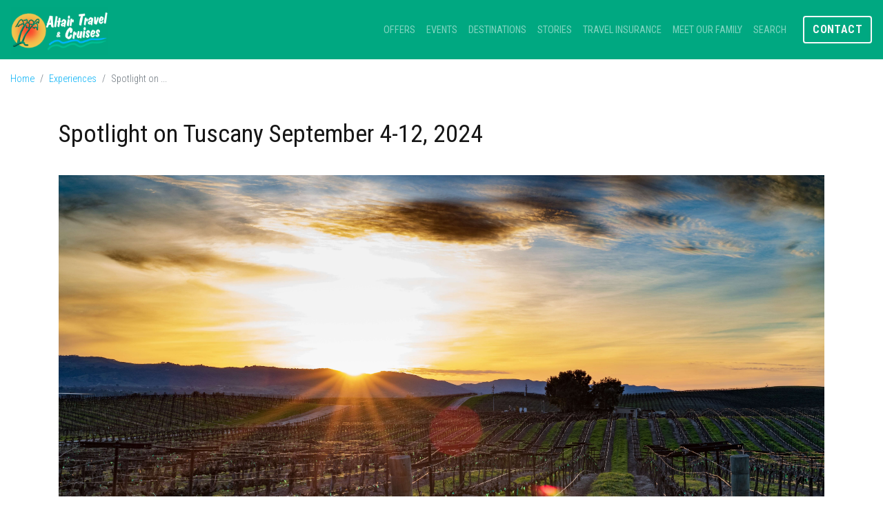

--- FILE ---
content_type: text/html; charset=utf-8
request_url: https://www.altairtravel.com/product/tuscany_2024
body_size: 6483
content:
<!DOCTYPE html>
<!--[if IE 9]><html class="lt-ie10" lang="en" > <![endif]-->
<html lang="en">
	<head><link phx-track-static rel="stylesheet" href="/application/app-661bd56c782dba41ebd9d8e2a6273b8e.css?vsn=d">
<script phx-track-static type="text/javascript" src="/application/app-6cd98173cc17e65dac3414f2e8b491ab.js?vsn=d">
</script>
<!-- SEO Metadata & Tags: Generated 2026-01-18 13:52:28 -->
<script type="application/ld+json">{"@context":"https://schema.org","@graph":[{"@id":"https://www.altairtravel.com/#service-1441338","@type":"Service","description":"Spotlight on the TuscanyWith Optional 3-Night Rome Pre Tour Extension and  2-Night Gourmet Bologna Post Tour ExtensionSeptember 4-12, 2024","image":["https://cdn1.gttwl.net/attachments/67509da7-5ca4-4375-a59d-f741ac6ad1ac.jpg?auto=enhance&q=60&h=630&w=1200"],"name":"Spotlight on Tuscany September 4-12, 2024","offers":{"@type":"Offer","availability":"https://schema.org/InStock","price":0,"priceCurrency":"USD","priceValidUntil":null,"url":"https://www.altairtravel.com/product/tuscany_2024"},"provider":{"@id":"https://www.altairtravel.com/#organization"}},{"@id":"https://www.altairtravel.com/#organization","@type":"Organization","address":{"@type":"PostalAddress","addressCountry":"CA","addressLocality":"St. Louis","addressRegion":"MO","postalCode":"63144","streetAddress":"2025 S. Brentwood Blvd. Ste 100"},"description":"Founded in 1979, Altair Travel is proudly one of the largest full-service agencies in the region providing professional expertise in the planning of domestic and international travel. From a four person basement office to our home in Brentwood with 50+ agents that have vast knowledge of leisure, business travel, business incentives, group, family, cruises, honeymoons, destination weddings, beach vacations, and adventure holidays. You name it, Altair’s specialists can do it…and every step of the way, you’ll see that they care! ","email":"chatwithpat@altairtravel.com","logo":"https://cdn1.gttwl.net/attachments/af32df48-c0c1-4b9f-9fc9-96e506e26c38.png?auto=enhance&q=60&auto=enhance&q=60","name":"Altair Travel & Cruises","sameAs":["https://www.facebook.com/AltairTravelCruises/","https://www.instagram.com/altairtravel/"],"telephone":"(314) 968-9600","url":"https://www.altairtravel.com/"}]}</script>
<meta name="tat-analytic-id" content="1441338" />
<meta name="tat-analytic-kind" content="post" />
<meta name="tat-article" content="1441338" />
<meta name="tat-domain" content="altairtravel.com" />
<meta name="tat-id" content="4546" />
<meta name="tat-permalink" content="/product/tuscany_2024" />
<meta property="og:description" content="Spotlight on the TuscanyWith Optional 3-Night Rome Pre Tour Extension and  2-Night Gourmet Bologna Post Tour ExtensionSeptember 4-12, 2024" />
<meta property="og:image" content="https://cdn1.gttwl.net/attachments/67509da7-5ca4-4375-a59d-f741ac6ad1ac.jpg?auto=enhance&amp;q=60&amp;h=630&amp;w=1200" />
<meta property="og:image:alt" content="Altair Travel &amp; Cruises" />
<meta property="og:image:height" content="630" />
<meta property="og:image:width" content="1200" />
<meta property="og:locale" content="en_US" />
<meta property="og:logo" content="https://cdn1.gttwl.net/attachments/af32df48-c0c1-4b9f-9fc9-96e506e26c38.png?auto=enhance&amp;q=60&amp;auto=enhance&amp;q=60" />
<meta property="og:site_name" content="Altair Travel &amp; Cruises" />
<meta property="og:title" content="Spotlight on Tuscany September 4-12, 2024" />
<meta property="og:type" content="article" />
<meta property="og:updated_time" content="2024-07-16T16:54:27" />
<meta property="og:url" content="https://www.altairtravel.com/product/tuscany_2024" />
<meta property="article:modified_time" content="2024-07-16T16:54:27" />
<meta property="article:published_time" content="2022-01-24T19:34:28" />
<link rel="alternate" type="application/rss+xml" href="https://www.altairtravel.com/rss" />
<link rel="canonical" href="https://www.altairtravel.com/product/tuscany_2024" />
<link rel="alternate" hreflang="en" href="https://www.altairtravel.com/product/tuscany_2024" />
<link rel="alternate" hreflang="x-default" href="https://www.altairtravel.com/" />
<meta name="twitter:card" content="summary_large_image" />
<meta name="twitter:description" content="Spotlight on the TuscanyWith Optional 3-Night Rome Pre Tour Extension and  2-Night Gourmet Bologna Post Tour ExtensionSeptember 4-12, 2024" />
<meta name="twitter:image" content="https://cdn1.gttwl.net/attachments/67509da7-5ca4-4375-a59d-f741ac6ad1ac.jpg?auto=enhance&amp;q=60&amp;h=630&amp;w=1200" />
<meta name="twitter:title" content="Spotlight on Tuscany September 4-12, 2024" />
		<meta charset="utf-8" />
		<meta http-equiv="x-ua-compatible" content="ie=edge">
		<meta name="viewport" content="width=device-width, initial-scale=1.0" />
		<title>Spotlight on Tuscany September 4-12, 2024</title>
		<meta name="description" content="Spotlight on the TuscanyWith Optional 3-Night Rome Pre Tour Extension and  2-Night Gourmet Bologna Post Tour ExtensionSeptember 4-12, 2024">
		<meta name="keywords" content="collette,agency_groups,escorted_vacations,deal,nocta">
		
		<!-- Boostrap 4.6.2 -->
		<link rel="stylesheet" href="https://cdn.jsdelivr.net/npm/bootstrap@4.6.2/dist/css/bootstrap.min.css" integrity="sha384-xOolHFLEh07PJGoPkLv1IbcEPTNtaed2xpHsD9ESMhqIYd0nLMwNLD69Npy4HI+N" crossorigin="anonymous">
		<!-- Google Font Roboto Condensed & Libre Baskerville -->
		<link href="https://fonts.googleapis.com/css?family=Libre+Baskerville:400,400i,700|Roboto+Condensed:300,400,700&display=swap" rel="stylesheet">
		<!-- Font Awesome 5.11 -->
		<link src="https://cdnjs.cloudflare.com/ajax/libs/font-awesome/5.11.1/css/all.min.css"/>
		<script src="https://cdnjs.cloudflare.com/ajax/libs/font-awesome/5.11.1/js/all.min.js"></script>
		<!-- Slick Slider Styles 1.9.0 -->
		<link rel="stylesheet" type="text/css" href="https://cdnjs.cloudflare.com/ajax/libs/slick-carousel/1.9.0/slick.css"/>
		<!-- Fancy Box for gallery and popups
		<link rel="stylesheet" href="https://cdn.jsdelivr.net/gh/fancyapps/fancybox@3.5.7/dist/jquery.fancybox.min.css" /> -->
		<!-- Animation Library AOS -->
		<link href="https://unpkg.com/aos@2.3.1/dist/aos.css" rel="stylesheet">
		<!-- Template Styles -->
		<link rel="stylesheet" href="/css/template.css">
		<link rel="stylesheet" href="/css/booking.css">
		
		<style>
			#features,#articles,#deals,#specialties,#menu_home,#menu_styles,#menu_experiences,#menu_destinations,#menu_blog,#menu_wedding,#menu_about,#menu_search {
  display: none;
}
.responsive .slick-prev {left: 0;}

.responsive .slick-next {right: 0;}

.responsive .slick-prev:before, .responsive .slick-next:before {
  border-color: rgba(0,0,0,.8);
}
		</style>
		<!-- Settings Head -->
		
		
		
		
	</head>
	<body>
		
		<header id="header" class="d-print-none">
			<nav class="navbar fixed-top navbar-expand-xl navbar-dark" id="mainNav">
				<a class="navbar-brand d-block" href="/">
					
					<img src="https://cdn1.gttwl.net/attachments/79abe51e-6db4-4927-9ca5-c8eab8b5fb98.png?auto=enhance&q=60" alt="Altair Travel & Cruises">
					
				</a>
				<button class="navbar-toggler" type="button" data-toggle="collapse" data-target="#mainNavbar" aria-controls="navbarSupportedContent" aria-expanded="false" aria-label="Toggle navigation">
					<span class="navbar-toggler-icon"></span>
				</button>
				<div class="collapse navbar-collapse" id="mainNavbar">
					<ul class="navbar-nav ml-md-auto d-md-flex">
						<li class="nav-item" id="menu_home">
							<a class="nav-link" href="/">Home</a>
						</li>
						
						
						<li class="nav-item dropdown" id="menu_styles">
							<a class="nav-link dropdown-toggle" href="#" id="navbarDropdown" role="button" data-toggle="dropdown" aria-haspopup="true" aria-expanded="false">Travel Styles</a>
							<div class="dropdown-menu" aria-labelledby="navbarDropdown">
								
								<a class="dropdown-item" href="/cruises">Cruises</a>
								
								<a class="dropdown-item" href="/disney-vacations">Disney Vacations</a>
								
								<a class="dropdown-item" href="/lgbt">LGBT</a>
								
								<a class="dropdown-item" href="/european-vacations">European Vacations</a>
								
								<a class="dropdown-item" href="/luxury">Luxury</a>
								
								<a class="dropdown-item" href="/romance">Romance</a>
								
								<a class="dropdown-item" href="/religious-travel">Religious Travel</a>
								
								<a class="dropdown-item" href="/culinary-adventure">Culinary Adventure</a>
								
								<a class="dropdown-item" href="/all-inclusive-vacations">All Inclusive Vacations</a>
								
								<a class="dropdown-item" href="/family-vacations">Family Vacations</a>
								
								<a class="dropdown-item" href="/escorted-vacations">Escorted Vacations</a>
								
								<a class="dropdown-item" href="/well-being-travel">Well Being Travel</a>
								
							</div>
						</li>
						
						<li class="nav-item" id="menu_experiences">
							<a class="nav-link" href="/products">Offers</a>
						</li>
						<li class="nav-item" id="menu_destinations">
							<a class="nav-link" href="/destinations">Destinations</a>
						</li>
						<li class="nav-item" id="menu_blog">
							<a class="nav-link" href="/blog">Stories</a>
						</li>
						
						
						
						<li class="nav-item" id="menu_search">
							<a class="nav-link" href="/search-trips">Search Trips</a>
						</li>
						
						<li class="nav-item dropdown" id="menu_about">
							<a class="nav-link dropdown-toggle" href="#" id="navbarDropdown" role="button" data-toggle="dropdown" aria-haspopup="true" aria-expanded="false">About</a>
							<div class="dropdown-menu" aria-labelledby="navbarDropdown">
								<a class="dropdown-item" href="/about-us">About Us</a>
								
								
								<a class="dropdown-item" href="/our-team">Meet the Team</a>
								
								<a class="dropdown-item" href="/testimonials">Testimonials</a>
							</div>
						</li>
						<li class="nav-item">
	<a class="nav-link" href="/products">Offers</a>
</li>
<li class="nav-item">
	<a class="nav-link" href="/events">Events</a>
</li>
<li class="nav-item">
	<a class="nav-link" href="/destinations">Destinations</a>
</li>
<li class="nav-item">
	<a class="nav-link" href="/blog">Stories</a>
</li>
<li class="nav-item">
	<a class="nav-link" href="/travel-insurance">Travel Insurance</a>
</li>
<li class="nav-item">
	<a class="nav-link" href="/our-team">Meet Our Family</a>
</li>
<li class="nav-item">
	<a class="nav-link" href="/general-search">Search</a>
</li>
						<li class="nav-item d-inline-block d-xl-none" id="menu_contact">
						  <a class="btn btn-outline-light px-5" href="/contact" >Contact</a>
						</li>
					</ul>
				</div>
				
				<a class="btn btn-outline-light d-none d-xl-inline-block mb-3 mb-md-0 ml-md-3" href="/contact" id="menu_contact">Contact</a>
				
				
			</nav>
		</header>
		<!-- Wrap Content -->
		<div class="wrap-content">
			<!-- Notice -->
			
			<!-- Capture Source and Supplier -->

<!-- Get Post Info for CTA -->







<div class="page-top">
	<div class="container-fluid">
		<nav aria-label="breadcrumb">
		  <ol class="breadcrumb">
				<li class="breadcrumb-item"><a href="/">Home</a></li>
				
				<li class="breadcrumb-item"><a href="/products">Experiences</a></li>
				
				<li class="breadcrumb-item active" aria-current="page">Spotlight on ...</li>
		  </ol>
		</nav>
	</div>
	<div class="page-title py-4">
		<div class="container">
			<h1>Spotlight on Tuscany September 4-12, 2024</h1>
			<p class="m-0">
				
			  
				
				
			</p>
		</div>
	</div>
</div>
<div class="page-content pt-2">
	<div class="container">
		<div class="row">
			<div class="col-12">
				<div class="post-media">
					
					<img src="https://cdn1.gttwl.net/attachments/67509da7-5ca4-4375-a59d-f741ac6ad1ac.jpg?auto=enhance&q=60" alt="Spotlight on Tuscany September 4-12, 2024" class="w-100">
					
					
					
				</div>
			</div>
			<div class="w-100 my-2"></div>
			<div class="col-md-8">
				<div class="post-content">
					<nav id="postSections" class="navbar navbar-light px-0 bg-white sticky-top">
					  <ul class="nav nav-pills">
							<li class="nav-item">
						  	<a class="nav-link active" href="#description">Description</a>
							</li>
							
							
							
							<li class="nav-item">
						  	<a class="nav-link" href="#info">Additional Info</a>
							</li>
							
					  </ul>
					</nav>
					<div id="description" class="py-3"></div>
					<div class="post-description">
				  	
						<article class="post p-0">
							<h1 style="text-align:center;">Spotlight on the Tuscany</h1><h2 style="text-align:center;">With Optional 3-Night Rome Pre Tour Extension and  2-Night Gourmet Bologna Post Tour Extension</h2><h2 style="text-align:center;">September 4-12, 2024</h2><p style="text-align:center;"> </p><p style="text-align:center;"><img src="https://cdn1.gttwl.net/attachments/altairtravel.gttwl2.com/1608662595.6486907.jpg"/><img src="https://cdn1.gttwl.net/attachments/altairtravel.gttwl2.com/1608662614.5354755.jpg"/></p><figure><figure><figure><figure><figure><figure><figure><figure><figure><figure><figure><figure><figure><figure><figure><figure><figure><figure><figure class="image image_resized" style="box-sizing: border-box; clear: both; display: block; height: auto; margin: 0.9em auto; max-width: 100%; min-width: 50px; text-align: center; width: 100%;"><a href="https://gateway.gocollette.com/link/1204530"><img src="https://cdn1.gttwl.net/attachments/altairtravel.gttwl2.com/1608662991.9701684.png" alt="" style="display: block; height: auto; margin: 0 auto; max-width: 100%; min-width: 100%; width: 100%;"/></a></figure></figure></figure></figure></figure></figure></figure></figure></figure></figure></figure></figure></figure></figure></figure></figure></figure></figure></figure><figure><figure><figure><figure><figure><figure><figure><figure><figure><figure><figure><figure><figure><figure><figure><figure><figure><figure><figure class="image" style="clear: both; display: table; height: auto; margin: 0.9em auto; min-width: 50px; text-align: center;"><img src="https://cdn1.gttwl.net/attachments/77a757fc-60c6-4498-b1b8-e82ee8a90d5c.jpg" style="display: block; height: auto; margin: 0 auto; max-width: 100%; min-width: 100%;"/></figure></figure></figure></figure></figure></figure></figure></figure></figure></figure></figure></figure></figure></figure></figure></figure></figure></figure></figure><p><br/><br/> </p>
						</article>
					</div>
				  
				  
				  <div id="info" class="py-3"></div>
				  <div class="post-disclaimer">
						<p></p>
						<div class="price-info">Terms, conditions and restrictions apply; pricing, availability, and other details subject to change and/ or apply to US or Canadian residents. Please confirm details and booking information with your travel advisor.</div>

					</div>
					<div class="py-5">
						<div class="cta-call text-center">
	<h5 class="uppercase">
	  Have Questions? <a href="mailto:chatwithpat@altairtravel.com?subject=Question About Spotlight on Tuscany September 4-12, 2024">Email Us</a>
	  
	  or call us at <a href="tel:(314) 968-9600">(314) 968-9600</a>
	  
	</h5>
</div>
					</div>
			  </div>
			</div>
			<div class="col-md-4 d-print-none">
				<div class="post-cta">
					<div class="bg-light p-4 sticky-top">
						<!-- Supplier -->
						
						
					</div>
				</div>
			</div>
		</div>
	</div>
</div>
<!-- Blogs -->


<section class="articles d-print-none py-5">
	<div class="container">
		<div class="articles-slider">
			
			<div>
				<div class="row">
					<div class="col-sm-6 col-md-5">
						<p class="post-kind">Related Article</p>
						<h3 class="post-title"><a href="/blog/9-travel-ideas-for-winter-1762534416">9 Travel Ideas for Winter</a></h3>
						<p class="post-summary d-sm-none d-md-block">
							
							Discover the best winter travel destinations with Collette’s guided tours. From snowy European cities to tropical escapes, explore must-see sights and hidden gems this season.
							
						</p>
						<a href="/blog/9-travel-ideas-for-winter-1762534416" class="link">Read More</a>
					</div>
					
					<div class="col-sm-6 col-md-7">
						<a href="/blog/9-travel-ideas-for-winter-1762534416">
							<img src="https://cdn1.gttwl.net/attachments/e98f14de-d79f-4983-921d-85404ab768c7.jpg?auto=enhance&q=60&h=480&w=640" alt="9 Travel Ideas for Winter" class="post-img">
						</a>
					</div>
					
				</div>
			</div>
			
			<div>
				<div class="row">
					<div class="col-sm-6 col-md-5">
						<p class="post-kind">Related Article</p>
						<h3 class="post-title"><a href="/blog/live-the-legend">Live The Legend</a></h3>
						<p class="post-summary d-sm-none d-md-block">
							
							Explore legendary tales and immerse yourself in luxury travel, from the vibrant medinas of Morocco to the epic landscapes of the American Southwest.
							
						</p>
						<a href="/blog/live-the-legend" class="link">Read More</a>
					</div>
					
					<div class="col-sm-6 col-md-7">
						<a href="/blog/live-the-legend">
							<img src="https://cdn1.gttwl.net/attachments/8df4a3af-f3b9-4947-9f0a-1fe4cc4071b9.jpeg?auto=enhance&q=60&h=480&w=640" alt="Live The Legend" class="post-img">
						</a>
					</div>
					
				</div>
			</div>
			
			<div>
				<div class="row">
					<div class="col-sm-6 col-md-5">
						<p class="post-kind">Related Article</p>
						<h3 class="post-title"><a href="/blog/get-a-taste-of-iberia">Get a Taste of Iberia</a></h3>
						<p class="post-summary d-sm-none d-md-block">
							
							Uncover hidden gems in Portugal and Spain on a small group tour. Dive into local culture, savor regional flavors, and explore beyond the bus.
							
						</p>
						<a href="/blog/get-a-taste-of-iberia" class="link">Read More</a>
					</div>
					
					<div class="col-sm-6 col-md-7">
						<a href="/blog/get-a-taste-of-iberia">
							<img src="https://cdn1.gttwl.net/attachments/5039bfde-8809-47af-8d4c-a3ce10e37600.jpg?auto=enhance&q=60&h=480&w=640" alt="Get a Taste of Iberia" class="post-img">
						</a>
					</div>
					
				</div>
			</div>
			
			<div>
				<div class="row">
					<div class="col-sm-6 col-md-5">
						<p class="post-kind">Related Article</p>
						<h3 class="post-title"><a href="/blog/find-your-new-new-years-tradition-with-collette">Find your new New Year’s Tradition</a></h3>
						<p class="post-summary d-sm-none d-md-block">
							
							The new year brings promises of starting fresh, and there are superstitions and traditions around the world to start us off on the right foot.Some are more well-known than others....
							
						</p>
						<a href="/blog/find-your-new-new-years-tradition-with-collette" class="link">Read More</a>
					</div>
					
					<div class="col-sm-6 col-md-7">
						<a href="/blog/find-your-new-new-years-tradition-with-collette">
							<img src="https://cdn1.gttwl.net/attachments/d2faa559-c2cb-4b2e-8212-9e55b2358cb2.jpg?auto=enhance&q=60&h=480&w=640" alt="Find your new New Year’s Tradition" class="post-img">
						</a>
					</div>
					
				</div>
			</div>
			
		</div>
	</div>
</section>

<!-- Go to www.addthis.com/dashboard to customize your tools -->
<script type="text/javascript" src="//s7.addthis.com/js/300/addthis_widget.js#pubid=ra-5f888a3299a4f8f0"></script>
		</div>
		
		<!-- Subscribe -->
		
		<section id="subscribe" class="bcg-parallax d-print-none py-5">
			<div class="bcg" style="background-image: url(https://cdn1.gttwl.net/attachments/triadtravelgroup.gttwl2.com/ltmq6z/1573660871_original.jpeg);">
			</div>
			<div class="container">
				<div class="row justify-content-end">
					<div class="col-md-5">
						<div class="subscribe-form text-center">
							<h3 class="uppercase">Subscribe to our newsletter</h3>
							<p>Don't miss any Travel News or Limited Time Offers!</p>
							<form method="post" action="/api/post/create">
<input type="hidden" name="authenticity_token" value="O1k8GR81W01KBT52M2M0byEJDykeDxoUn-niGX250HqBrQRBHYgFJb_F" />
<input type="hidden" name="apikey" value="altairtravel.com" />
<input type="text" name="_gttwl_hnp" class="gttwlhnp" tabindex="-1" autocorrect="off" spellcheck="false" autocomplete="off" readonly onfocus="this.removeAttribute('readonly');" />

																<input type="hidden" name="success_url" value="/thank-you">
								<input type="hidden" name="failure_url" value="/">
								<input type="hidden" name="title" value="Savvy Traveller Newsletter">
								<input type="hidden" name="kind" value="lead">
								<input type="hidden" name="user_tags" value="savvy">
								<input type="text" class="form-control mb-4" name="name" placeholder="Name" required>
								<input type="email" class="form-control mb-4" name="email" placeholder="Your Email" required>
								<input class="btn btn-primary btn-block" type="submit" value="Subscribe">
							</form>
						</div>
					</div>
				</div>
			</div>		
		</section>
		
		<!-- Footer -->
		<footer id="footer" class="d-print-none text-center">
			<div class="container">
				<ul class="nav justify-content-center" id="footer-menu">
					<li class="nav-item" id="footer-terms">
						<a class="nav-link" href="/terms">Terms & Conditions</a>
					</li>
					<li class="nav-item" id="footer-about">
						<a class="nav-link" href="/about-us">About Us</a>
					</li>
					<li class="nav-item" id="footer-contact">
						<a class="nav-link" href="/contact">Contact Us</a>
					</li>
					
					
					
				</ul>
				<div id="footer-address">
					
					
						<address class="text-center">
							<abbr title="Email">E:</abbr> <a href="mailto:chatwithpat@altairtravel.com">chatwithpat@altairtravel.com</a>
							
							 • <abbr title="Phone">PH:</abbr> <a href="tel:(314) 968-9600">(314) 968-9600</a>
							
							
							
							
							 • <abbr title="Address">A:</abbr> 2025 S. Brentwood Blvd. Ste 100, St. Louis, MO 63144
							
						</address>
					
				</div>
				
				<ul class="nav justify-content-center">
					
					<li class="nav-item">
						<a class="nav-link" href="https://www.facebook.com/AltairTravelCruises/" target="_blank"><i class="fab fa-facebook-f"></i></a>
					</li>
					
					
					
					<li class="nav-item">
						<a class="nav-link" href="https://www.instagram.com/altairtravel/" target="_blank"><i class="fab fa-instagram"></i></a>
					</li>
					
					
					
					
					
				</ul>
			</div>
		</footer>
		<div class="credits py-4 text-center bg-white" id="credits">
			<!-- If footer logos -->
			<div class="footer-logos">
				<div class="container">
					<img src="https://cdn1.gttwl.net/attachments/54099179-1f90-412b-8a86-e7fa61ebf3f2.png" alt="Elite Travelsavers" title="Elite Travelsavers" class="mx-2"/>
<img src="https://cdn1.gttwl.net/attachments/2189fe11-f78d-498f-972a-393f984afba0.png" alt="Member Affluent Travel" title="Member Affluent Travel" class="mx-2"/>
<img src="https://cdn1.gttwl.net/attachments/1a4be505-a3ff-46e0-b2d3-fa0ba0fd7dd8.png" alt="St. Louis Headliner 2025" title="St. Louis Headliner 2025" class="mx-2"/>
<img src="https://cdn1.gttwl.net/attachments/e49e2b6b-7996-47e1-98b1-f28fbbbe75a9.png" alt="St. Louis Alist 2025" title="St. Louis Alist 2025" class="mx-2"/>
<img src="https://cdn1.gttwl.net/attachments/8c225fae-9205-4e7e-8ea2-51fadb2be1c0.jpg" alt="Elite Diamond" title="Elite Diamond" class="mx-2"/>
				</div>
			</div>
			<div class="container" id="copyright">
				&copy;2026 All Rights Reserved &middot; Powered by OnlineXpress
			</div>
		</div>
		
		<!-- Boostrap 4.6.2 -->
		<script src="https://ajax.googleapis.com/ajax/libs/jquery/3.6.1/jquery.min.js"></script>
		<script src="https://cdn.jsdelivr.net/npm/bootstrap@4.6.2/dist/js/bootstrap.bundle.min.js"></script>
		<!-- Template Js -->
		<script src="/js/template.js"></script>
		<!-- Slick Slider Js 1.9.0 -->
		<script src="https://cdnjs.cloudflare.com/ajax/libs/slick-carousel/1.9.0/slick.js"></script>
		<!-- GreenSock TweenMax -->
		<script src="https://cdnjs.cloudflare.com/ajax/libs/gsap/1.18.2/TweenMax.min.js"></script>
		<!-- ScrollMagic -->
		<script src="https://cdnjs.cloudflare.com/ajax/libs/ScrollMagic/2.0.5/ScrollMagic.min.js"></script>
		<!-- ScrollMagic GreenSock Plugin -->
		<script src="https://cdnjs.cloudflare.com/ajax/libs/ScrollMagic/2.0.5/plugins/animation.gsap.js"></script>
		<script src="/js/scrollmagic-main.js"></script>
		<!-- Animation Library AOS https://michalsnik.github.io/aos/ -->
		<script src="https://unpkg.com/aos@2.3.1/dist/aos.js"></script>
		<!-- Settings Footer -->
		
	</body>
</html>

--- FILE ---
content_type: text/css; charset=utf-8
request_url: https://www.altairtravel.com/css/template.css
body_size: 4342
content:
/* GENERAL STYLES */
:root {
	--body-font-family: "Libre Baskerville", Georgia, serif;
	--body-bg: #FFF;
	--body-color: #161616;
	--primary: rgba(0, 168, 129, 1);
	--primary-hover: rgba(0, 176, 246, 1);
	--secondary: #6C757D;
	--secondary-hover: #6C757D;
	--font-family-sans-serif: "Roboto Condensed", sans-serif;
	--transition: all 0.3s ease;
}
html, body {
	font-family: var(--body-font-family);
	color: var(--body-color);
	background-color: var(--body-bg);
	line-height: 1.75;
	font-weight: 400;
	height: 100%;
	margin: 0;
	padding: 0;
	text-rendering: optimizelegibility;
}
body {position: relative;}

html {scroll-behavior: smooth;}

h1, h2, h3, h4, h5, h6 {
	font-family: var(--font-family-sans-serif);
	font-weight: 400;
}
.cursive {font-style: italic;}

img {max-width: 100%;}

a {color: var(--primary-hover);}

a:hover, a:focus {text-decoration: none; color: var(--primary);}

p {line-height: 1.75; letter-spacing: .015rem;}

.breadcrumb {
	background-color: transparent;
	padding: .5rem 0;
	font-family: var(--font-family-sans-serif);
	font-weight: 300;
	font-size: 90%;
}
label, input, select, textarea {font-family: Helvetica, Arial;}

::-webkit-input-placeholder {color: #ccc !important;}

:-ms-input-placeholder {color: #ccc !important;}

::placeholder {color: #ccc !important;}

.blockquote {font-size: 100%;}

.sans-serif {font-family: 'Helvetica', Arial, sans-serif !important;}

.line {
	display: block;
	width: 150px;
	max-width: 100%;
	border-top-width: 5px;
	border-top-style: solid;
	margin: 1em 0;
}
.link {
	position: relative;
	letter-spacing: .1em;
	font-size: 75%;
	font-family: 'Helvetica', Arial, sans-serif;
	text-transform: uppercase;
}
.link:after {
	content: '›';
	padding: 0 .5em;
}
.btn {
	font-family: var(--font-family-sans-serif); 
	letter-spacing: normal; 
	text-transform: uppercase;
	font-weight: 700;
	text-shadow: none;
	letter-spacing: .025em;
}
.btn-primary {
	background-color: var(--primary-hover);
	border-color: var(--primary-hover);
}
.btn-primary:hover, .btn-primary:focus {
	background-color: var(--primary);
	border-color: var(--primary);
}
.btn-outline-light, .btn-outline-primary {border-width: 2px;}

.btn-outline-primary {
	border-color: var(--primary-hover);
	color: var(--primary-hover);
}
.btn-outline-primary:hover, .btn-outline-primary:focus,
.btn-outline-light:hover, .btn-outline-light:focus {
	color: #fff;
	background-color: var(--primary);
	border-color: var(--primary);
}
.btn-outline-light:hover, .btn-outline-light:focus {
	background-color: var(--primary);
	border-color: var(--primary);
}
.bg-primary {background-color: var(--primary) !important;}

.text-primary {color: var(--primary) !important;}

.border-primary {border-color: var(--primary) !important;}

.nav-pills .nav-link.active, .nav-pills .show>.nav-link {background-color: var(--primary);}

/******* Header ******/
#header {
	position: relative;
	z-index: 9;
	text-transform: uppercase;
	font-family: var(--font-family-sans-serif);
	letter-spacing: normal;
}
#header .navbar-brand {padding: 0;}

#header .nav-item, #header .dropdown-menu {font-size: 90%;}

.navbar-dark .navbar-toggler {border: none; padding: .25rem 0;}

#header .dropdown-menu {
	border: none;
	border-radius: 0;
	background-color: #fff;
	padding: 0;
}
#header .dropdown-item {
	padding: .5rem;
	color: #444;
}
#header .w-100 .dropdown-item {padding: .25rem .5rem;}

#header .dropdown-item:hover, #header .dropdown-item:focus {
	background-color: var(--primary-hover);
	color: #fff;
}
#header .dropdown-toggle::after {
	content:"+";
	border: none;
	vertical-align: .05em;
	margin-left: .45em;
}
.darkHeader {background-color: var(--primary);}

/******* Sliders ******/
.index-slider {
	height: 100vh;
	overflow: hidden;
	position: relative;
	width: 100%;
}
.index-slider .slick-list, 
.index-slider .slick-track, 
.index-slider .slick-slide,
.index-slider .slick-slide>div{
	height: 100%;
	position: relative;
}
.index-slider .slick-slide>div>div>img{
	position: absolute;
	top: 50%;
	left: 50%;
	margin-right: -50%;
	transform: translate(-50%, -50%);
	margin: 0;
	z-index: 0;
	min-height: 100%;
	min-width: 100%;
	max-width: none;
}
.index-slider .slick-slide>div:before {
	content: '';
	width: 100%;
	height: 100%;
	position: absolute;
	top: 0;
	left: 0;
	background-color: rgba(0,0,0,.3);
	z-index: 1;
}
.index-caption {
	position: absolute;
	width: 100%;
	text-align: center;
	color: #fff;
	z-index:4;
	text-shadow: 2px 2px 15px rgba(0,0,0,.3);
	top: 50%;
	left: 50%;
	margin-right: -50%;
	transform: translate(-50%, -50%);
	text-transform: uppercase;
}
.index-caption p {
	letter-spacing: .08em;
	margin: 0;
}
.index-caption h2 {
	margin: .25em 0 1em;
	letter-spacing: .05em;
	line-height: 1.15;
}
/* Slider Arrows */
.slick-prev, .slick-next {
	position: absolute;
	top:50%;
	font-size: 0;
	line-height: 0;
	padding: 0;
	width: 40px;
	height: 40px;
	margin-top: -20px;
	background-color: transparent;
	border-color: transparent;
	-webkit-border-radius: 200px;
	-moz-border-radius: 200px;
	border-radius: 200px;
	z-index: 1;
	cursor:pointer;
}
.slick-prev {left: 20px;}

.slick-next {right: 20px;}

.slick-prev:hover, .slick-next:hover,
.slick-prev:active, .slick-next:active,
.slick-prev:focus, .slick-next:focus {
	background-color: transparent;
	border: none;
}
.slick-prev:before, .slick-next:before {
	content:'';
	display: block;
	-ms-transform: rotate(45deg);
	-webkit-transform: rotate(45deg);
	transform: rotate(45deg);
	border-style: solid;
	margin: 15px;
	width: 20px;
	height: 20px;
	border-color: rgba(255,255,255,.5);
}
.slick-prev:before {border-width: 0 0 4px 4px;}

.slick-next:before {border-width: 4px 4px 0 0;}

/* Slider Dots */
.slick-dots {
	display: block;
	width: 100%;
	padding: 0;
	list-style: none;
	text-align: center;
	margin: 10px 0 0;
	z-index:5;
}
.slick-dots li {
	position: relative;
	display: inline-block;
	width: 20px;
	height: 20px;
	margin: 0 5px;
	padding: 0;
	cursor: pointer;
}
.slick-dots li button {
	font-size: 0;
	line-height: 0;
	display: block;
	width: 20px;
	height: 20px;
	padding: 5px;
	cursor: pointer;
	color: transparent;
	border: 0;
	outline: none;
	background: transparent;
}
.slick-dots li button:hover, .slick-dots li button:focus {
	outline: none;
}
.slick-dots li button:hover:before,.slick-dots li button:focus:before {
	opacity: 1;
}
.slick-dots li button:before {
	line-height: 10px;
	position: absolute;
	top: 0;
	left: 0;
	width: 10px;
	height: 10px;
	content: '•';
	text-align: center;
	opacity: .25;
	background-color: #111;
	-webkit-font-smoothing: antialiased;
	-moz-osx-font-smoothing: grayscale;
	border-radius: 20px;
}
.slick-dots li.slick-active button:before {
	opacity: .75;
	background-color: #111;
}
/******* Sections ******/

.section-title h3, .section-title h4 {
	font-weight: 700;
	margin: 0;
}
.style-content {padding: 2em;}

.feature {
	-webkit-border-radius: 20px;
	-moz-border-radius: 20px;
	border-radius: 20px;
}
.feature .rounded-circle {
	width: 80px;
	height: 80px;
	display: inline-flex;
	-webkit-align-items: center;
	align-items: center;
	-webkit-justify-content: center;
	justify-content: center;
}
.style-img {
	display: block;
	height: 100%;
	overflow: hidden;
	position: relative;
	background-color: #000;
}
.style-img img {
	position: absolute;
	top: 50%;
	left: 50%;
	margin-right: -50%;
	transform: translate(-50%, -50%);
	margin: 0;
	z-index: 0;
	min-height: 100%;
	min-width: 100%;
	width: auto;
	-moz-transition: all 1s;
	-webkit-transition: all 1s;
	transition: all 1s;
}
.style-img:hover img {
	opacity: 0.5;
	filter: alpha(opacity=50);
}
.style-img.affluent:before {
	content:'';
	position: absolute;
	top: 1.5em;
	left: 1.5em;
	width: 250px;
	height: 100px;
	background-image: url(https://cdn3.gttwl.net/attachments/travelsavers1.gttwl2.com/ltmq6z/1539811086_original.png);
	background-size: 100%;
	background-repeat: no-repeat;
	z-index: 99;
}
#adZone .container-fluid {
	max-width: 1350px;
}
#adZone img {width: 100%; height: auto;}

.special:hover .gradient-bd .link {color: #4180ed;}

.right-side .list-unstyled li {
	font-family: var(--font-family-sans-serif);
	font-weight: 300;
	margin-top: 1em;
	font-size: 120%;
}
.styles .row.no-gutters {
	margin-right: -15px;
	margin-left: -15px;
}

/******* Boostrap Card ******/
.card-prod.card, .card-ad.card {height: 100%;}

.card-ad {
	font-family: 'Arial', sans-serif;
	font-size: 88%;
	color: #555;
}
.card-img-top {
	background-color: #111;
	position: relative;
	overflow: hidden;
}
.card-img-top small {
	position: absolute;
	color: #fff;
	bottom: .8rem;
	left: 1rem;
}
.card-img-top, .card-img-top img, .card-img-over {
	-moz-transition: all 1s;
	-webkit-transition: all 1s;
	transition: all 1s;
}
.card:hover .card-img-top img {
	opacity: 0.6;
	filter: alpha(opacity=60);
}
.card-body {padding: .85rem 1rem .8rem;}

h5.card-title {color:#222; font-size: 137%;}

.card-ad h5.card-title {font-weight: 700; font-size: 117%;}

.card-content ul {padding-left: 1em;}

.card:hover h5.card-title {color: var(--primary-hover);}

.card-cta {font-weight: 600;}

.card.supplier {
	height: 150px;
	background-size: cover;
	background-position: center;
	overflow: hidden;
}
.card.supplier:before {
	content:'';
	position: absolute;
	width: 100%;
	height: 100%;
	background-color: rgba(255,255,255,.6);
	top: 0;
	left: 0;
}
.card.supplier img, .card-over {
	position: absolute;
	top: 50%;
	left: 50%;
	transform: translate(-50%, -50%);
	margin: 0;
	z-index: 3;
}
.card.supplier img {max-height: 80%; max-width: 95%;}

.card-over {
	width: 90%;
	color: #fff;
	text-shadow: 2px 2px 2px rgba(0,0,0,.2);
	-moz-transition: all 1s;
	-webkit-transition: all 1s;
	transition: all 1s;
}
.card-over h5.card-title {
	color: #fff;
	text-shadow: 2px 2px 2px rgba(0,0,0,.2);
	font-size: 170%;
}
.card:hover .card-over h5.card-title {color: #fff;}

.card:hover .card-over {
	opacity: 0;
	filter: alpha(opacity=0);
}
.card-blog .card-img-top img {
	opacity: 0.5;
	filter: alpha(opacity=50);
}
.card.card-blog:hover .card-img-top img {
	opacity: 1;
	filter: alpha(opacity=100);
}
.card-detail {
	letter-spacing: .1em;
	font-size: 75%;
	font-family: 'Helvetica', Arial, sans-serif;
	text-transform: uppercase;
}
.card-detail .svg-inline--fa {
	display: block;
	margin-left: auto;
	margin-right: auto;
	margin-bottom: .15em;
	font-size: 350%;
}
.card-detail:before {
	content:'';
	display: block;
	width: 25px;
	border-top: 2px solid #fff;
	margin-left: auto;
	margin-right: auto;
	margin-bottom: 1em;
	margin-top: 1em;
}
.card.card-cruise {border-width: 1px 0 0 0;}

.card-cruise div:not(.link) {color: #212529;}

.cruise-theInfo {font-size: 75%;}

.card-img-over {
	position: absolute;
	top: 150%;
	left: 50%;
	transform: translate(-50%, -50%);
	margin: 0;
	z-index: 3;
	width: 90%;
}
.card:hover .card-img-over {top:50%;}

/******* Content ******/
.wrap-content {min-height: 500px;}

.pagination {
	-webkit-box-pack: center!important;
	-ms-flex-pack: center!important;
	justify-content: center!important;
}
.pagination li a, .pagination li span {padding: .5rem;}

.pagination li.disabled span {color: #999;}

/******* Pages ******/
.page-title, .page-content {position: relative;}

.page-content {padding: 3em 0;}

.page-top:before {
	content:'';
	width: 100%;
	height: 86px;
	background-color: var(--primary);
	display: block;
	margin-bottom: .5em;
}
.page-title p {
	font-family: var(--font-family-sans-serif);
	font-weight: 300;
}
.page-title p span:before {
	content:' • ';
}
.page-title p span:first-child:before {display: none;}

.page-title p a {color: #161616; text-decoration: underline;}

.page-title p a:hover {text-decoration: none;}

.page-title h1 {line-height: 1.1;}

/****** For ads module ******/
#containerb ul {
	margin: 0;
	padding: 0;
	display: inline-block;
	width: 100%;
}
#containerb ul li {
	list-style: none;
	display: inline-block;
}
/* Parallax Banner */
.bcg-parallax {
	color: #fff;
	position: relative;
	overflow: hidden;
	background-color: #000;
}
.bcg {
	background-size: cover;
	background-position: center;
	position: absolute;
	width: 100%;
	height: 150%;
	top: 0;
	z-index: 1;
	opacity: 0.7;
}
.bcg-content {
	position: absolute;
	width: 80%;
	top: 50%;
	left: 50%;
	transform: translate(-50%, -50%);
	z-index:2;
}
.general-page .bcg-content {top: 60%; transform: translate(-50%, -40%);}

.bcg-content a {color: #fff;}

/******* Profile ******/
.profile dd {
	font-size: 90%;
}
.profile-social a {
	display: inline-block;
	width: 45px;
	height: 45px;
	line-height: 45px;
	margin: 0 6px 10px 0;
	text-align: center;
	background-color: var(--primary-hover);
	color: #fff;
}
.profile-social .svg-inline--fa {font-size: 140%;}

.profile-social a:hover, .profile-social a:focus {background-color: #86680c;}

/******* Post ******/
.post-summary {
	font-size: 125%;
}
article.post h1, article.post h2, article.post h3, article.post h4, article.post h5 {
	margin: .5em 0 .8em;
}
.post p, .post>div {
	text-align: justify;
	margin-bottom: 1.45em;
	line-height: 1.64;
}
.post li {
	margin-bottom: 1.35em;
	line-height: 1.64;
}
.post>div>br {display: none;}

.post figure {text-align: center; margin-bottom: 1em;}

.post-disclaimer, .post-kind {
	font-size: 85%;
	font-family: 'Helvetica', Arial, sans-serif;
	color: #aaa;
}
.post-media {position: relative;}

.post-media .btn-gallery {
	position: absolute;
	bottom: 1em;
	left: 1em;
}
.itinerary-length span {
	width: 45px;
	height: 45px;
	display: block;
	line-height: 45px;
	text-align: center;
	position: absolute;
	right: -25px;
	top: 10px;
	z-index: 1;
}
.scrollspy {position: relative;}

.itinerary-content:after {
	content:'';
	border-width: 10px;
	border-color: transparent #f8f9fa transparent transparent;
	border-style: solid;
	position: absolute;
	left: 1.8rem;
	top: 20px;
}
.fancybox-container {z-index: 999999;}

.post-gallery img {width: 100%;}

.post-content, .post-cta {
	position: relative;
	height: 100%;
	z-index: 1;
}
/******* Suppliers ******/
.supplier-logo img {
	max-height: 100px;
}
/******* CTAs ******/
.main-cta {
	padding: 7em 0;
	position: relative;
	background-size: cover;
	background-position: center;
}
.main-cta .section-title h3 {font-weight: 300;}

.dark-bg {color: #fff;}

.dark-bg:before {
	content:'';
	position: absolute;
	height: 100%;
	width: 100%;
	top: 0;
	background-color: rgba(0,48,132,.45);
}
.dark-bg>.container {
	position: relative;
	z-index:2;
}
.cta-call h5 {letter-spacing: .12em;}

.right-side .cta-call h5 {letter-spacing: normal; line-height: 1.4;}

.cta-call a {color: #383f49; font-weight: 700;}

.cta-call a:hover, .cta-call a:focus {text-decoration: underline;}

/**** Search ****/
.animated-search[type=text] {
	margin: .5em 0 0;
	width: 2.5em;
	height: 2.5em;
	border-radius: 60px;
	background-image: url(https://cdn1.gttwl.net/attachments/travelagencytribes.com/ltmq6z/1443649590_original.png);
	background-position: 97% center;
	background-size: 1.25em;
	background-repeat: no-repeat;
	background-color: transparent;
	padding-right: 2em;
	transition: width 0.4s ease-in-out;
	float: right;
	border: none;
	box-shadow: none;
}
.animated-search[type=text]:focus {
	width: 100%;
	background-color: #efefef;
}
/******* Subscribe ******/
#subscribe, #africa {min-height: 350px;}

.subscribe-form {
	position: relative;
	padding: 1.5em;
	background-color: rgba(0,0,0,.4);
	z-index:1;
}
#subscribe .blockquote {
	z-index: 1;
	position: relative;
}
/******* Footer ******/
#footer {
	background-color: #111;
	color: #efefef;
	padding: 3em 0;
	font-size: 95%;
	position: relative;
}
#footer .nav {margin-bottom: 1em;}

#footer address {line-height: 1.8; font-size: 90%;}

#footer a {color: rgba(255,255,255,.9);}

#footer a:hover, #footer a:focus {text-decoration: underline;}

.footer-logos img {
	max-height: 65px;
	margin: 0 .6em 1.25em;
}
.credits {
	font-family: 'Helvetica', Arial, sans-serif;
	font-size: 80%;
	color: #aaa;
}
.credits a {color: #aaa;}

/******* Alert/Covid *******/
.alert.covid {
	font-family: 'Helvetica', Arial, sans-serif;
	font-size: 85%;
	position: fixed;
	bottom: 0;
	width: 100%;
	margin: 0;
}
/******* Video *******/
.main-video {
	width: 100%;
	height: 100vh;
	position: relative;
	overflow: hidden;
}
#Video {
	min-width: 100%;
	min-height: 100%;
	object-fit: cover;
	transition: transform linear;
	background-size: cover;
	background-position: center;
	position: absolute;
	transform: translate(-50%, -50%);
	left: 50%;
	top: 50%;
}
/*******************************
					Responsive
*******************************/
/*** Small devices (landscape phones, 576px and up)***/
@media (min-width: 576px) {
	
}
@media (max-width: 767px) {
	.navbar-brand img {
		max-height: 65px;
	}
	#header .navbar-brand {
		line-height: 55px;
	}
	.thumb-content h4 {
		font-size: 110%;
	}
	#header .category h4 {
		padding: .5em;
		background-color: #222;
		font-size: 90%;
	}
	.banner-top {
		min-height: 450px;
	}
	.styles .thumb-content h4 {
		font-size: 180%;
	}
	.style-img {
		min-height: 200px;
	}
	.section-title h3 {
		font-size: 175%;
	}
	.main-cta .section-title h3, .bcg-content h4 {
		font-size: 200%;
	}
	.post-img {
		margin-top: 1em;
	}
	.page-title h1 {
		font-size: 175%;
	}
	.general-page {
		height: 250px;
	}
	#postSections.sticky-top {
		top:81px;
	}
	.post-cta .sticky-top {
		position: relative;
	}
}
/*** Medium devices (tablets, 768px and up)***/
@media (min-width: 768px) {
	#header .navbar {
		padding-top: 0;
		padding-bottom: 0;
	}
	#header .navbar-brand {
		line-height: 86px;
	}
	.navbar-brand img {
		max-height: 70px;
		max-width: 270px;
	}
	.thumb-content h4 {
		font-size: 120%;
	}
	.styles .thumb-content h4 {
		font-size: 200%;
	}
	.style-img {
		min-height: 350px;
	}
	.section-title h3 {
		font-size: 205%;
	}
	.virtuoso .section-title h3 {
		font-size: 170%;
	}
	.main-cta .section-title h3, .bcg-content h4 {
		font-size: 255%;
	}
	.style-content h4 {
		font-size: 190%;
	}
	.general-page {
		height: 280px;
	}
}
@media (max-width:991px) {
	
}
@media (min-width: 768px) and (max-width:991px) {
	.index-caption h2 {
		font-size: 270%;
	}
	.banner-top {
		min-height: 500px;
	}
	.page-title h1 {
		font-size: 195%;
	}
	#postSections.sticky-top, .post-cta .sticky-top {
		top:86px;
	}
}
/*** Large devices (desktops, 992px and up)***/
@media (min-width: 992px) {
	.index-caption h2 {
		font-size: 300%;
	}
	.navbar-expand-lg .navbar-nav .nav-link {
		padding: 0 .5rem;
		line-height: 86px;
	}
	#header .dropdown:hover>.dropdown-menu {
		display: block;
	}
	#header .dropdown>.dropdown-toggle:active {
		pointer-events: none;
	}
	.banner-top {
		min-height: 550px;
	}
	.page-title h1 {
		font-size: 223%;
	}
	#postSections.sticky-top, .post-cta .sticky-top {
		top:87px;
	}
}
@media (max-width:1199px) {
	.navbar-collapse {
		background-color: var(--primary-hover);
		padding: 100px 10px 10px;
		position: absolute;
		top: 0;
		left: 0;
		z-index: -1;
		width: 100%;
	}
}
/*** Extra large devices (large desktops, 1200px and up)***/
@media (min-width: 1200px) {
	
}
@media print {
	
}

--- FILE ---
content_type: text/plain; charset=utf-8
request_url: https://www.altairtravel.com/api/humanity
body_size: -297
content:
ff330048-fe5a-42cb-99dd-12318761457c